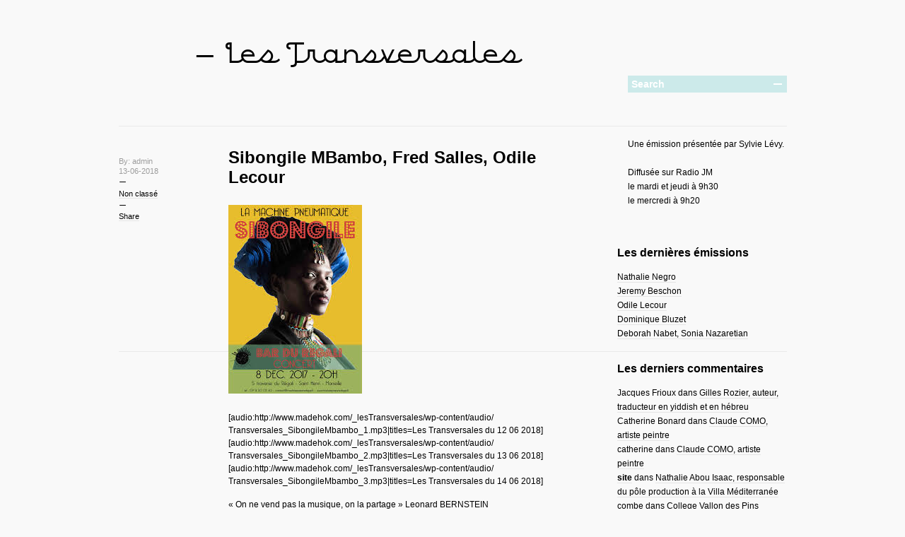

--- FILE ---
content_type: text/html; charset=UTF-8
request_url: http://www.madehok.com/_lesTransversales/?p=2814
body_size: 8540
content:
<!DOCTYPE html PUBLIC "-//W3C//DTD XHTML 1.0 Transitional//EN" "http://www.w3.org/TR/xhtml1/DTD/xhtml1-transitional.dtd">
<html xmlns="http://www.w3.org/1999/xhtml" dir="ltr" xml:lang="fr-FR">
    <head>
        <meta http-equiv="Content-Type" content="text/html; charset=UTF-8" />
        <title>
            Sibongile MBambo, Fred Salles, Odile Lecour | Les Transversales        </title>
        <meta http-equiv="Content-language" content="fr-FR" />
        <link rel="profile" href="http://gmpg.org/xfn/11" />
        <link rel="shortcut icon" href="http://www.madehok.com/_lesTransversales/wp-content/themes/blogum/images/favico.ico" type="image/x-icon" />
        <link rel="stylesheet" type="text/css" media="all" href="http://www.madehok.com/_lesTransversales/wp-content/themes/blogum/style.css" />
        <link rel="stylesheet" type="text/css" media="all" href="http://www.madehok.com/_lesTransversales/wp-content/themes/blogum/pagenavi-css.css" />
        <!--[if IE]><link rel="stylesheet" type="text/css" media="all" href="http://www.madehok.com/_lesTransversales/wp-content/themes/blogum/ie.css" /><![endif]-->
        <link rel="pingback" href="http://www.madehok.com/_lesTransversales/xmlrpc.php" />
        <link rel="alternate" type="text/xml" title="RSS .92" href="http://www.madehok.com/_lesTransversales/?feed=rss"/>
        <link rel="alternate" type="application/atom+xml" title="Atom 0.3" href="http://www.madehok.com/_lesTransversales/?feed=atom" />
                <meta name='robots' content='max-image-preview:large' />
<link rel='dns-prefetch' href='//www.madehok.com' />
<link rel="alternate" type="application/rss+xml" title="Les Transversales &raquo; Flux" href="http://www.madehok.com/_lesTransversales/?feed=rss2" />
<link rel="alternate" type="application/rss+xml" title="Les Transversales &raquo; Flux des commentaires" href="http://www.madehok.com/_lesTransversales/?feed=comments-rss2" />
<link rel="alternate" type="application/rss+xml" title="Les Transversales &raquo; Sibongile MBambo, Fred Salles, Odile Lecour Flux des commentaires" href="http://www.madehok.com/_lesTransversales/?feed=rss2&#038;p=2814" />
<script type="text/javascript">
/* <![CDATA[ */
window._wpemojiSettings = {"baseUrl":"https:\/\/s.w.org\/images\/core\/emoji\/14.0.0\/72x72\/","ext":".png","svgUrl":"https:\/\/s.w.org\/images\/core\/emoji\/14.0.0\/svg\/","svgExt":".svg","source":{"concatemoji":"http:\/\/www.madehok.com\/_lesTransversales\/wp-includes\/js\/wp-emoji-release.min.js?ver=6.4.7"}};
/*! This file is auto-generated */
!function(i,n){var o,s,e;function c(e){try{var t={supportTests:e,timestamp:(new Date).valueOf()};sessionStorage.setItem(o,JSON.stringify(t))}catch(e){}}function p(e,t,n){e.clearRect(0,0,e.canvas.width,e.canvas.height),e.fillText(t,0,0);var t=new Uint32Array(e.getImageData(0,0,e.canvas.width,e.canvas.height).data),r=(e.clearRect(0,0,e.canvas.width,e.canvas.height),e.fillText(n,0,0),new Uint32Array(e.getImageData(0,0,e.canvas.width,e.canvas.height).data));return t.every(function(e,t){return e===r[t]})}function u(e,t,n){switch(t){case"flag":return n(e,"\ud83c\udff3\ufe0f\u200d\u26a7\ufe0f","\ud83c\udff3\ufe0f\u200b\u26a7\ufe0f")?!1:!n(e,"\ud83c\uddfa\ud83c\uddf3","\ud83c\uddfa\u200b\ud83c\uddf3")&&!n(e,"\ud83c\udff4\udb40\udc67\udb40\udc62\udb40\udc65\udb40\udc6e\udb40\udc67\udb40\udc7f","\ud83c\udff4\u200b\udb40\udc67\u200b\udb40\udc62\u200b\udb40\udc65\u200b\udb40\udc6e\u200b\udb40\udc67\u200b\udb40\udc7f");case"emoji":return!n(e,"\ud83e\udef1\ud83c\udffb\u200d\ud83e\udef2\ud83c\udfff","\ud83e\udef1\ud83c\udffb\u200b\ud83e\udef2\ud83c\udfff")}return!1}function f(e,t,n){var r="undefined"!=typeof WorkerGlobalScope&&self instanceof WorkerGlobalScope?new OffscreenCanvas(300,150):i.createElement("canvas"),a=r.getContext("2d",{willReadFrequently:!0}),o=(a.textBaseline="top",a.font="600 32px Arial",{});return e.forEach(function(e){o[e]=t(a,e,n)}),o}function t(e){var t=i.createElement("script");t.src=e,t.defer=!0,i.head.appendChild(t)}"undefined"!=typeof Promise&&(o="wpEmojiSettingsSupports",s=["flag","emoji"],n.supports={everything:!0,everythingExceptFlag:!0},e=new Promise(function(e){i.addEventListener("DOMContentLoaded",e,{once:!0})}),new Promise(function(t){var n=function(){try{var e=JSON.parse(sessionStorage.getItem(o));if("object"==typeof e&&"number"==typeof e.timestamp&&(new Date).valueOf()<e.timestamp+604800&&"object"==typeof e.supportTests)return e.supportTests}catch(e){}return null}();if(!n){if("undefined"!=typeof Worker&&"undefined"!=typeof OffscreenCanvas&&"undefined"!=typeof URL&&URL.createObjectURL&&"undefined"!=typeof Blob)try{var e="postMessage("+f.toString()+"("+[JSON.stringify(s),u.toString(),p.toString()].join(",")+"));",r=new Blob([e],{type:"text/javascript"}),a=new Worker(URL.createObjectURL(r),{name:"wpTestEmojiSupports"});return void(a.onmessage=function(e){c(n=e.data),a.terminate(),t(n)})}catch(e){}c(n=f(s,u,p))}t(n)}).then(function(e){for(var t in e)n.supports[t]=e[t],n.supports.everything=n.supports.everything&&n.supports[t],"flag"!==t&&(n.supports.everythingExceptFlag=n.supports.everythingExceptFlag&&n.supports[t]);n.supports.everythingExceptFlag=n.supports.everythingExceptFlag&&!n.supports.flag,n.DOMReady=!1,n.readyCallback=function(){n.DOMReady=!0}}).then(function(){return e}).then(function(){var e;n.supports.everything||(n.readyCallback(),(e=n.source||{}).concatemoji?t(e.concatemoji):e.wpemoji&&e.twemoji&&(t(e.twemoji),t(e.wpemoji)))}))}((window,document),window._wpemojiSettings);
/* ]]> */
</script>
<style id='wp-emoji-styles-inline-css' type='text/css'>

	img.wp-smiley, img.emoji {
		display: inline !important;
		border: none !important;
		box-shadow: none !important;
		height: 1em !important;
		width: 1em !important;
		margin: 0 0.07em !important;
		vertical-align: -0.1em !important;
		background: none !important;
		padding: 0 !important;
	}
</style>
<link rel='stylesheet' id='wp-block-library-css' href='http://www.madehok.com/_lesTransversales/wp-includes/css/dist/block-library/style.min.css?ver=6.4.7' type='text/css' media='all' />
<style id='classic-theme-styles-inline-css' type='text/css'>
/*! This file is auto-generated */
.wp-block-button__link{color:#fff;background-color:#32373c;border-radius:9999px;box-shadow:none;text-decoration:none;padding:calc(.667em + 2px) calc(1.333em + 2px);font-size:1.125em}.wp-block-file__button{background:#32373c;color:#fff;text-decoration:none}
</style>
<style id='global-styles-inline-css' type='text/css'>
body{--wp--preset--color--black: #000000;--wp--preset--color--cyan-bluish-gray: #abb8c3;--wp--preset--color--white: #ffffff;--wp--preset--color--pale-pink: #f78da7;--wp--preset--color--vivid-red: #cf2e2e;--wp--preset--color--luminous-vivid-orange: #ff6900;--wp--preset--color--luminous-vivid-amber: #fcb900;--wp--preset--color--light-green-cyan: #7bdcb5;--wp--preset--color--vivid-green-cyan: #00d084;--wp--preset--color--pale-cyan-blue: #8ed1fc;--wp--preset--color--vivid-cyan-blue: #0693e3;--wp--preset--color--vivid-purple: #9b51e0;--wp--preset--gradient--vivid-cyan-blue-to-vivid-purple: linear-gradient(135deg,rgba(6,147,227,1) 0%,rgb(155,81,224) 100%);--wp--preset--gradient--light-green-cyan-to-vivid-green-cyan: linear-gradient(135deg,rgb(122,220,180) 0%,rgb(0,208,130) 100%);--wp--preset--gradient--luminous-vivid-amber-to-luminous-vivid-orange: linear-gradient(135deg,rgba(252,185,0,1) 0%,rgba(255,105,0,1) 100%);--wp--preset--gradient--luminous-vivid-orange-to-vivid-red: linear-gradient(135deg,rgba(255,105,0,1) 0%,rgb(207,46,46) 100%);--wp--preset--gradient--very-light-gray-to-cyan-bluish-gray: linear-gradient(135deg,rgb(238,238,238) 0%,rgb(169,184,195) 100%);--wp--preset--gradient--cool-to-warm-spectrum: linear-gradient(135deg,rgb(74,234,220) 0%,rgb(151,120,209) 20%,rgb(207,42,186) 40%,rgb(238,44,130) 60%,rgb(251,105,98) 80%,rgb(254,248,76) 100%);--wp--preset--gradient--blush-light-purple: linear-gradient(135deg,rgb(255,206,236) 0%,rgb(152,150,240) 100%);--wp--preset--gradient--blush-bordeaux: linear-gradient(135deg,rgb(254,205,165) 0%,rgb(254,45,45) 50%,rgb(107,0,62) 100%);--wp--preset--gradient--luminous-dusk: linear-gradient(135deg,rgb(255,203,112) 0%,rgb(199,81,192) 50%,rgb(65,88,208) 100%);--wp--preset--gradient--pale-ocean: linear-gradient(135deg,rgb(255,245,203) 0%,rgb(182,227,212) 50%,rgb(51,167,181) 100%);--wp--preset--gradient--electric-grass: linear-gradient(135deg,rgb(202,248,128) 0%,rgb(113,206,126) 100%);--wp--preset--gradient--midnight: linear-gradient(135deg,rgb(2,3,129) 0%,rgb(40,116,252) 100%);--wp--preset--font-size--small: 13px;--wp--preset--font-size--medium: 20px;--wp--preset--font-size--large: 36px;--wp--preset--font-size--x-large: 42px;--wp--preset--spacing--20: 0.44rem;--wp--preset--spacing--30: 0.67rem;--wp--preset--spacing--40: 1rem;--wp--preset--spacing--50: 1.5rem;--wp--preset--spacing--60: 2.25rem;--wp--preset--spacing--70: 3.38rem;--wp--preset--spacing--80: 5.06rem;--wp--preset--shadow--natural: 6px 6px 9px rgba(0, 0, 0, 0.2);--wp--preset--shadow--deep: 12px 12px 50px rgba(0, 0, 0, 0.4);--wp--preset--shadow--sharp: 6px 6px 0px rgba(0, 0, 0, 0.2);--wp--preset--shadow--outlined: 6px 6px 0px -3px rgba(255, 255, 255, 1), 6px 6px rgba(0, 0, 0, 1);--wp--preset--shadow--crisp: 6px 6px 0px rgba(0, 0, 0, 1);}:where(.is-layout-flex){gap: 0.5em;}:where(.is-layout-grid){gap: 0.5em;}body .is-layout-flow > .alignleft{float: left;margin-inline-start: 0;margin-inline-end: 2em;}body .is-layout-flow > .alignright{float: right;margin-inline-start: 2em;margin-inline-end: 0;}body .is-layout-flow > .aligncenter{margin-left: auto !important;margin-right: auto !important;}body .is-layout-constrained > .alignleft{float: left;margin-inline-start: 0;margin-inline-end: 2em;}body .is-layout-constrained > .alignright{float: right;margin-inline-start: 2em;margin-inline-end: 0;}body .is-layout-constrained > .aligncenter{margin-left: auto !important;margin-right: auto !important;}body .is-layout-constrained > :where(:not(.alignleft):not(.alignright):not(.alignfull)){max-width: var(--wp--style--global--content-size);margin-left: auto !important;margin-right: auto !important;}body .is-layout-constrained > .alignwide{max-width: var(--wp--style--global--wide-size);}body .is-layout-flex{display: flex;}body .is-layout-flex{flex-wrap: wrap;align-items: center;}body .is-layout-flex > *{margin: 0;}body .is-layout-grid{display: grid;}body .is-layout-grid > *{margin: 0;}:where(.wp-block-columns.is-layout-flex){gap: 2em;}:where(.wp-block-columns.is-layout-grid){gap: 2em;}:where(.wp-block-post-template.is-layout-flex){gap: 1.25em;}:where(.wp-block-post-template.is-layout-grid){gap: 1.25em;}.has-black-color{color: var(--wp--preset--color--black) !important;}.has-cyan-bluish-gray-color{color: var(--wp--preset--color--cyan-bluish-gray) !important;}.has-white-color{color: var(--wp--preset--color--white) !important;}.has-pale-pink-color{color: var(--wp--preset--color--pale-pink) !important;}.has-vivid-red-color{color: var(--wp--preset--color--vivid-red) !important;}.has-luminous-vivid-orange-color{color: var(--wp--preset--color--luminous-vivid-orange) !important;}.has-luminous-vivid-amber-color{color: var(--wp--preset--color--luminous-vivid-amber) !important;}.has-light-green-cyan-color{color: var(--wp--preset--color--light-green-cyan) !important;}.has-vivid-green-cyan-color{color: var(--wp--preset--color--vivid-green-cyan) !important;}.has-pale-cyan-blue-color{color: var(--wp--preset--color--pale-cyan-blue) !important;}.has-vivid-cyan-blue-color{color: var(--wp--preset--color--vivid-cyan-blue) !important;}.has-vivid-purple-color{color: var(--wp--preset--color--vivid-purple) !important;}.has-black-background-color{background-color: var(--wp--preset--color--black) !important;}.has-cyan-bluish-gray-background-color{background-color: var(--wp--preset--color--cyan-bluish-gray) !important;}.has-white-background-color{background-color: var(--wp--preset--color--white) !important;}.has-pale-pink-background-color{background-color: var(--wp--preset--color--pale-pink) !important;}.has-vivid-red-background-color{background-color: var(--wp--preset--color--vivid-red) !important;}.has-luminous-vivid-orange-background-color{background-color: var(--wp--preset--color--luminous-vivid-orange) !important;}.has-luminous-vivid-amber-background-color{background-color: var(--wp--preset--color--luminous-vivid-amber) !important;}.has-light-green-cyan-background-color{background-color: var(--wp--preset--color--light-green-cyan) !important;}.has-vivid-green-cyan-background-color{background-color: var(--wp--preset--color--vivid-green-cyan) !important;}.has-pale-cyan-blue-background-color{background-color: var(--wp--preset--color--pale-cyan-blue) !important;}.has-vivid-cyan-blue-background-color{background-color: var(--wp--preset--color--vivid-cyan-blue) !important;}.has-vivid-purple-background-color{background-color: var(--wp--preset--color--vivid-purple) !important;}.has-black-border-color{border-color: var(--wp--preset--color--black) !important;}.has-cyan-bluish-gray-border-color{border-color: var(--wp--preset--color--cyan-bluish-gray) !important;}.has-white-border-color{border-color: var(--wp--preset--color--white) !important;}.has-pale-pink-border-color{border-color: var(--wp--preset--color--pale-pink) !important;}.has-vivid-red-border-color{border-color: var(--wp--preset--color--vivid-red) !important;}.has-luminous-vivid-orange-border-color{border-color: var(--wp--preset--color--luminous-vivid-orange) !important;}.has-luminous-vivid-amber-border-color{border-color: var(--wp--preset--color--luminous-vivid-amber) !important;}.has-light-green-cyan-border-color{border-color: var(--wp--preset--color--light-green-cyan) !important;}.has-vivid-green-cyan-border-color{border-color: var(--wp--preset--color--vivid-green-cyan) !important;}.has-pale-cyan-blue-border-color{border-color: var(--wp--preset--color--pale-cyan-blue) !important;}.has-vivid-cyan-blue-border-color{border-color: var(--wp--preset--color--vivid-cyan-blue) !important;}.has-vivid-purple-border-color{border-color: var(--wp--preset--color--vivid-purple) !important;}.has-vivid-cyan-blue-to-vivid-purple-gradient-background{background: var(--wp--preset--gradient--vivid-cyan-blue-to-vivid-purple) !important;}.has-light-green-cyan-to-vivid-green-cyan-gradient-background{background: var(--wp--preset--gradient--light-green-cyan-to-vivid-green-cyan) !important;}.has-luminous-vivid-amber-to-luminous-vivid-orange-gradient-background{background: var(--wp--preset--gradient--luminous-vivid-amber-to-luminous-vivid-orange) !important;}.has-luminous-vivid-orange-to-vivid-red-gradient-background{background: var(--wp--preset--gradient--luminous-vivid-orange-to-vivid-red) !important;}.has-very-light-gray-to-cyan-bluish-gray-gradient-background{background: var(--wp--preset--gradient--very-light-gray-to-cyan-bluish-gray) !important;}.has-cool-to-warm-spectrum-gradient-background{background: var(--wp--preset--gradient--cool-to-warm-spectrum) !important;}.has-blush-light-purple-gradient-background{background: var(--wp--preset--gradient--blush-light-purple) !important;}.has-blush-bordeaux-gradient-background{background: var(--wp--preset--gradient--blush-bordeaux) !important;}.has-luminous-dusk-gradient-background{background: var(--wp--preset--gradient--luminous-dusk) !important;}.has-pale-ocean-gradient-background{background: var(--wp--preset--gradient--pale-ocean) !important;}.has-electric-grass-gradient-background{background: var(--wp--preset--gradient--electric-grass) !important;}.has-midnight-gradient-background{background: var(--wp--preset--gradient--midnight) !important;}.has-small-font-size{font-size: var(--wp--preset--font-size--small) !important;}.has-medium-font-size{font-size: var(--wp--preset--font-size--medium) !important;}.has-large-font-size{font-size: var(--wp--preset--font-size--large) !important;}.has-x-large-font-size{font-size: var(--wp--preset--font-size--x-large) !important;}
.wp-block-navigation a:where(:not(.wp-element-button)){color: inherit;}
:where(.wp-block-post-template.is-layout-flex){gap: 1.25em;}:where(.wp-block-post-template.is-layout-grid){gap: 1.25em;}
:where(.wp-block-columns.is-layout-flex){gap: 2em;}:where(.wp-block-columns.is-layout-grid){gap: 2em;}
.wp-block-pullquote{font-size: 1.5em;line-height: 1.6;}
</style>
<script type="text/javascript" src="http://www.madehok.com/_lesTransversales/wp-includes/js/jquery/jquery.min.js?ver=3.7.1" id="jquery-core-js"></script>
<script type="text/javascript" src="http://www.madehok.com/_lesTransversales/wp-includes/js/jquery/jquery-migrate.min.js?ver=3.4.1" id="jquery-migrate-js"></script>
<script type="text/javascript" src="http://www.madehok.com/_lesTransversales/wp-content/themes/blogum/js/jquery.lazyload.mini.js?ver=6.4.7" id="lazyload-js"></script>
<script type="text/javascript" src="http://www.madehok.com/_lesTransversales/wp-content/themes/blogum/js/script.js?ver=6.4.7" id="script-js"></script>
<link rel="https://api.w.org/" href="http://www.madehok.com/_lesTransversales/index.php?rest_route=/" /><link rel="alternate" type="application/json" href="http://www.madehok.com/_lesTransversales/index.php?rest_route=/wp/v2/posts/2814" /><link rel="EditURI" type="application/rsd+xml" title="RSD" href="http://www.madehok.com/_lesTransversales/xmlrpc.php?rsd" />
<meta name="generator" content="WordPress 6.4.7" />
<link rel="canonical" href="http://www.madehok.com/_lesTransversales/?p=2814" />
<link rel='shortlink' href='http://www.madehok.com/_lesTransversales/?p=2814' />
<link rel="alternate" type="application/json+oembed" href="http://www.madehok.com/_lesTransversales/index.php?rest_route=%2Foembed%2F1.0%2Fembed&#038;url=http%3A%2F%2Fwww.madehok.com%2F_lesTransversales%2F%3Fp%3D2814" />
<link rel="alternate" type="text/xml+oembed" href="http://www.madehok.com/_lesTransversales/index.php?rest_route=%2Foembed%2F1.0%2Fembed&#038;url=http%3A%2F%2Fwww.madehok.com%2F_lesTransversales%2F%3Fp%3D2814&#038;format=xml" />
<style type="text/css">.recentcomments a{display:inline !important;padding:0 !important;margin:0 !important;}</style>	</head>
	<body>
        <div class="wrapper">
            <div class="header clear">
                <h1><a href="http://www.madehok.com/_lesTransversales">&mdash; Les Transversales</a></h1>

                
                <div class="search">
    <form method="get" id="searchform" action="http://www.madehok.com/_lesTransversales">
        <fieldset>
            <input name="s" type="text" onfocus="if(this.value=='Search') this.value='';" onblur="if(this.value=='') this.value='Search';" value="Search" />
            <button type="submit"></button>
        </fieldset>
    </form>
</div>
                
            </div>
            <div class="middle clear">

<div id="content">

        
        <div class="single clear post-2814 post type-post status-publish format-standard hentry category-non-classe" id="post_2814">
            <div class="post_meta">
                <div class="post_data">
                    <div class="post_author">By: admin</div>
                    <div class="post_date">13-06-2018</div>
                    <div class="post_categories"><a href="http://www.madehok.com/_lesTransversales/?cat=1" rel="category">Non classé</a></div>
                    <div class="post_share">
                        <a href="javascript: void(0);" class="sharethis">Share</a>
                        <ul class="sharelist">
                            <li class="share_fb"><a href="http://facebook.com/share.php?u=http://www.madehok.com/_lesTransversales/?p=2814&amp;t=Sibongile+MBambo%2C+Fred+Salles%2C+Odile+Lecour" target="_blank">Facebook</a>
            </li>
                            <li class="share_twitter"><a href="http://twitter.com/home?status=Sibongile MBambo, Fred Salles, Odile Lecour https://tinyurl.com/y68maxgb" target="_blank">Twitter</a></li>
                            <li class="share_digg"><a href="http://digg.com/submit?phase=2&amp;url=http://www.madehok.com/_lesTransversales/?p=2814&amp;title=Sibongile MBambo, Fred Salles, Odile Lecour" target="_blank">Digg</a>
            </li>
                            <li class="share_su"><a href="http://stumbleupon.com/submit?url=http://www.madehok.com/_lesTransversales/?p=2814&amp;title=Sibongile+MBambo%2C+Fred+Salles%2C+Odile+Lecour" target="_blank">StumbleUpon</a>
            </li>
                            <li class="share_deli"><a href="http://del.icio.us/post?url=http://www.madehok.com/_lesTransversales/?p=2814&amp;title=Sibongile+MBambo%2C+Fred+Salles%2C+Odile+Lecour" target="_blank">Del.icio.us</a>
            </li>
                        </ul>
                    </div>
                                    </div>
            </div>
            <div class="post_content">
                <h2>Sibongile MBambo, Fred Salles, Odile Lecour</h2>
                <p><img fetchpriority="high" decoding="async" src="http://www.madehok.com/_lesTransversales/wp-content/uploads/2018/06/images.jpg" alt="" width="189" height="267" class="alignnone size-full wp-image-2845" /></p>
<p>[audio:http://www.madehok.com/_lesTransversales/wp-content/audio/<br />
Transversales_SibongileMbambo_1.mp3|titles=Les Transversales du 12 06 2018]<br />
[audio:http://www.madehok.com/_lesTransversales/wp-content/audio/<br />
Transversales_SibongileMbambo_2.mp3|titles=Les Transversales du 13 06 2018]<br />
[audio:http://www.madehok.com/_lesTransversales/wp-content/audio/<br />
Transversales_SibongileMbambo_3.mp3|titles=Les Transversales du 14 06 2018]</p>
<p>« On ne vend pas la musique, on la partage »  Leonard BERNSTEIN </p>
<p>Sibongile MBambo est chanteuse et percussioniste<br />
Fred Salles est musicien<br />
Odile lecour est la fondatrice et la directrice artistique de la « maison du chant »</p>
<p>A propos du festival Caravansérail, 2ème édition cette année<br />
Où il est question des musiques du monde mais aussi de l’Afrique du sud et de la langue Xhosa        </p>
                <div class="post_tags clear">
                                    </div>
            </div>
        </div>

    
</div>

<div class="sidebar">
    <div id="text-2" class="widget_text widget">			<div class="textwidget"><span class="widget_body">
Une émission présentée par Sylvie Lévy.
<br/>
<br/>
Diffusée sur Radio JM
<br/>
le mardi et jeudi à 9h30
<br/>
le mercredi à 9h20
</span></div>
		</div></div>
		<div id="recent-posts-2" class="widget_recent_entries widget">
		<h3>Les dernières émissions</h3><div class="widget_body">
		<ul>
											<li>
					<a href="http://www.madehok.com/_lesTransversales/?p=4289">Nathalie Negro</a>
									</li>
											<li>
					<a href="http://www.madehok.com/_lesTransversales/?p=4275">Jeremy Beschon</a>
									</li>
											<li>
					<a href="http://www.madehok.com/_lesTransversales/?p=4246">Odile Lecour</a>
									</li>
											<li>
					<a href="http://www.madehok.com/_lesTransversales/?p=4232">Dominique Bluzet</a>
									</li>
											<li>
					<a href="http://www.madehok.com/_lesTransversales/?p=4220">Deborah Nabet, Sonia Nazaretian</a>
									</li>
					</ul>

		</div></div><div id="recent-comments-2" class="widget_recent_comments widget"><h3>Les derniers commentaires</h3><div class="widget_body"><ul id="recentcomments"><li class="recentcomments"><span class="comment-author-link">Jacques Frioux</span> dans <a href="http://www.madehok.com/_lesTransversales/?p=2353#comment-69">Gilles Rozier, auteur, traducteur en yiddish et en hébreu</a></li><li class="recentcomments"><span class="comment-author-link">Catherine Bonard</span> dans <a href="http://www.madehok.com/_lesTransversales/?p=2080#comment-62">Claude COMO, artiste peintre</a></li><li class="recentcomments"><span class="comment-author-link">catherine</span> dans <a href="http://www.madehok.com/_lesTransversales/?p=2080#comment-61">Claude COMO, artiste peintre</a></li><li class="recentcomments"><span class="comment-author-link"><a href="http://geraldine-bourguignat.fr/" class="url" rel="ugc external nofollow">site</a></span> dans <a href="http://www.madehok.com/_lesTransversales/?p=1663#comment-58">Nathalie Abou Isaac, responsable du pôle production à  la Villa Méditerranée</a></li><li class="recentcomments"><span class="comment-author-link">combe</span> dans <a href="http://www.madehok.com/_lesTransversales/?p=1719#comment-56">College Vallon des Pins</a></li></ul></div></div><div id="archives-2" class="widget_archive widget"><h3>Les Archives</h3><div class="widget_body">
			<ul>
					<li><a href='http://www.madehok.com/_lesTransversales/?m=202403'>mars 2024</a></li>
	<li><a href='http://www.madehok.com/_lesTransversales/?m=202402'>février 2024</a></li>
	<li><a href='http://www.madehok.com/_lesTransversales/?m=202401'>janvier 2024</a></li>
	<li><a href='http://www.madehok.com/_lesTransversales/?m=202312'>décembre 2023</a></li>
	<li><a href='http://www.madehok.com/_lesTransversales/?m=202311'>novembre 2023</a></li>
	<li><a href='http://www.madehok.com/_lesTransversales/?m=202310'>octobre 2023</a></li>
	<li><a href='http://www.madehok.com/_lesTransversales/?m=202306'>juin 2023</a></li>
	<li><a href='http://www.madehok.com/_lesTransversales/?m=202305'>mai 2023</a></li>
	<li><a href='http://www.madehok.com/_lesTransversales/?m=202303'>mars 2023</a></li>
	<li><a href='http://www.madehok.com/_lesTransversales/?m=202302'>février 2023</a></li>
	<li><a href='http://www.madehok.com/_lesTransversales/?m=202301'>janvier 2023</a></li>
	<li><a href='http://www.madehok.com/_lesTransversales/?m=202212'>décembre 2022</a></li>
	<li><a href='http://www.madehok.com/_lesTransversales/?m=202211'>novembre 2022</a></li>
	<li><a href='http://www.madehok.com/_lesTransversales/?m=202210'>octobre 2022</a></li>
	<li><a href='http://www.madehok.com/_lesTransversales/?m=202207'>juillet 2022</a></li>
	<li><a href='http://www.madehok.com/_lesTransversales/?m=202206'>juin 2022</a></li>
	<li><a href='http://www.madehok.com/_lesTransversales/?m=202205'>mai 2022</a></li>
	<li><a href='http://www.madehok.com/_lesTransversales/?m=202204'>avril 2022</a></li>
	<li><a href='http://www.madehok.com/_lesTransversales/?m=202203'>mars 2022</a></li>
	<li><a href='http://www.madehok.com/_lesTransversales/?m=202202'>février 2022</a></li>
	<li><a href='http://www.madehok.com/_lesTransversales/?m=202201'>janvier 2022</a></li>
	<li><a href='http://www.madehok.com/_lesTransversales/?m=202112'>décembre 2021</a></li>
	<li><a href='http://www.madehok.com/_lesTransversales/?m=202111'>novembre 2021</a></li>
	<li><a href='http://www.madehok.com/_lesTransversales/?m=202110'>octobre 2021</a></li>
	<li><a href='http://www.madehok.com/_lesTransversales/?m=202106'>juin 2021</a></li>
	<li><a href='http://www.madehok.com/_lesTransversales/?m=202105'>mai 2021</a></li>
	<li><a href='http://www.madehok.com/_lesTransversales/?m=202104'>avril 2021</a></li>
	<li><a href='http://www.madehok.com/_lesTransversales/?m=202103'>mars 2021</a></li>
	<li><a href='http://www.madehok.com/_lesTransversales/?m=202102'>février 2021</a></li>
	<li><a href='http://www.madehok.com/_lesTransversales/?m=202101'>janvier 2021</a></li>
	<li><a href='http://www.madehok.com/_lesTransversales/?m=202012'>décembre 2020</a></li>
	<li><a href='http://www.madehok.com/_lesTransversales/?m=202011'>novembre 2020</a></li>
	<li><a href='http://www.madehok.com/_lesTransversales/?m=202010'>octobre 2020</a></li>
	<li><a href='http://www.madehok.com/_lesTransversales/?m=202003'>mars 2020</a></li>
	<li><a href='http://www.madehok.com/_lesTransversales/?m=202002'>février 2020</a></li>
	<li><a href='http://www.madehok.com/_lesTransversales/?m=201911'>novembre 2019</a></li>
	<li><a href='http://www.madehok.com/_lesTransversales/?m=201906'>juin 2019</a></li>
	<li><a href='http://www.madehok.com/_lesTransversales/?m=201905'>mai 2019</a></li>
	<li><a href='http://www.madehok.com/_lesTransversales/?m=201904'>avril 2019</a></li>
	<li><a href='http://www.madehok.com/_lesTransversales/?m=201903'>mars 2019</a></li>
	<li><a href='http://www.madehok.com/_lesTransversales/?m=201902'>février 2019</a></li>
	<li><a href='http://www.madehok.com/_lesTransversales/?m=201901'>janvier 2019</a></li>
	<li><a href='http://www.madehok.com/_lesTransversales/?m=201812'>décembre 2018</a></li>
	<li><a href='http://www.madehok.com/_lesTransversales/?m=201806'>juin 2018</a></li>
	<li><a href='http://www.madehok.com/_lesTransversales/?m=201804'>avril 2018</a></li>
	<li><a href='http://www.madehok.com/_lesTransversales/?m=201803'>mars 2018</a></li>
	<li><a href='http://www.madehok.com/_lesTransversales/?m=201711'>novembre 2017</a></li>
	<li><a href='http://www.madehok.com/_lesTransversales/?m=201710'>octobre 2017</a></li>
	<li><a href='http://www.madehok.com/_lesTransversales/?m=201709'>septembre 2017</a></li>
	<li><a href='http://www.madehok.com/_lesTransversales/?m=201706'>juin 2017</a></li>
	<li><a href='http://www.madehok.com/_lesTransversales/?m=201705'>mai 2017</a></li>
	<li><a href='http://www.madehok.com/_lesTransversales/?m=201703'>mars 2017</a></li>
	<li><a href='http://www.madehok.com/_lesTransversales/?m=201702'>février 2017</a></li>
	<li><a href='http://www.madehok.com/_lesTransversales/?m=201701'>janvier 2017</a></li>
	<li><a href='http://www.madehok.com/_lesTransversales/?m=201611'>novembre 2016</a></li>
	<li><a href='http://www.madehok.com/_lesTransversales/?m=201609'>septembre 2016</a></li>
	<li><a href='http://www.madehok.com/_lesTransversales/?m=201607'>juillet 2016</a></li>
	<li><a href='http://www.madehok.com/_lesTransversales/?m=201605'>mai 2016</a></li>
	<li><a href='http://www.madehok.com/_lesTransversales/?m=201604'>avril 2016</a></li>
	<li><a href='http://www.madehok.com/_lesTransversales/?m=201603'>mars 2016</a></li>
	<li><a href='http://www.madehok.com/_lesTransversales/?m=201602'>février 2016</a></li>
	<li><a href='http://www.madehok.com/_lesTransversales/?m=201601'>janvier 2016</a></li>
	<li><a href='http://www.madehok.com/_lesTransversales/?m=201512'>décembre 2015</a></li>
	<li><a href='http://www.madehok.com/_lesTransversales/?m=201511'>novembre 2015</a></li>
	<li><a href='http://www.madehok.com/_lesTransversales/?m=201510'>octobre 2015</a></li>
	<li><a href='http://www.madehok.com/_lesTransversales/?m=201506'>juin 2015</a></li>
	<li><a href='http://www.madehok.com/_lesTransversales/?m=201505'>mai 2015</a></li>
	<li><a href='http://www.madehok.com/_lesTransversales/?m=201504'>avril 2015</a></li>
	<li><a href='http://www.madehok.com/_lesTransversales/?m=201503'>mars 2015</a></li>
	<li><a href='http://www.madehok.com/_lesTransversales/?m=201502'>février 2015</a></li>
	<li><a href='http://www.madehok.com/_lesTransversales/?m=201501'>janvier 2015</a></li>
	<li><a href='http://www.madehok.com/_lesTransversales/?m=201412'>décembre 2014</a></li>
	<li><a href='http://www.madehok.com/_lesTransversales/?m=201411'>novembre 2014</a></li>
	<li><a href='http://www.madehok.com/_lesTransversales/?m=201410'>octobre 2014</a></li>
	<li><a href='http://www.madehok.com/_lesTransversales/?m=201409'>septembre 2014</a></li>
	<li><a href='http://www.madehok.com/_lesTransversales/?m=201407'>juillet 2014</a></li>
	<li><a href='http://www.madehok.com/_lesTransversales/?m=201406'>juin 2014</a></li>
	<li><a href='http://www.madehok.com/_lesTransversales/?m=201405'>mai 2014</a></li>
	<li><a href='http://www.madehok.com/_lesTransversales/?m=201404'>avril 2014</a></li>
	<li><a href='http://www.madehok.com/_lesTransversales/?m=201403'>mars 2014</a></li>
	<li><a href='http://www.madehok.com/_lesTransversales/?m=201402'>février 2014</a></li>
	<li><a href='http://www.madehok.com/_lesTransversales/?m=201401'>janvier 2014</a></li>
	<li><a href='http://www.madehok.com/_lesTransversales/?m=201312'>décembre 2013</a></li>
	<li><a href='http://www.madehok.com/_lesTransversales/?m=201311'>novembre 2013</a></li>
	<li><a href='http://www.madehok.com/_lesTransversales/?m=201310'>octobre 2013</a></li>
	<li><a href='http://www.madehok.com/_lesTransversales/?m=201309'>septembre 2013</a></li>
	<li><a href='http://www.madehok.com/_lesTransversales/?m=201307'>juillet 2013</a></li>
	<li><a href='http://www.madehok.com/_lesTransversales/?m=201306'>juin 2013</a></li>
	<li><a href='http://www.madehok.com/_lesTransversales/?m=201305'>mai 2013</a></li>
	<li><a href='http://www.madehok.com/_lesTransversales/?m=201304'>avril 2013</a></li>
	<li><a href='http://www.madehok.com/_lesTransversales/?m=201303'>mars 2013</a></li>
	<li><a href='http://www.madehok.com/_lesTransversales/?m=201302'>février 2013</a></li>
	<li><a href='http://www.madehok.com/_lesTransversales/?m=201301'>janvier 2013</a></li>
	<li><a href='http://www.madehok.com/_lesTransversales/?m=201212'>décembre 2012</a></li>
	<li><a href='http://www.madehok.com/_lesTransversales/?m=201211'>novembre 2012</a></li>
	<li><a href='http://www.madehok.com/_lesTransversales/?m=201210'>octobre 2012</a></li>
	<li><a href='http://www.madehok.com/_lesTransversales/?m=201209'>septembre 2012</a></li>
	<li><a href='http://www.madehok.com/_lesTransversales/?m=201207'>juillet 2012</a></li>
	<li><a href='http://www.madehok.com/_lesTransversales/?m=201206'>juin 2012</a></li>
	<li><a href='http://www.madehok.com/_lesTransversales/?m=201204'>avril 2012</a></li>
	<li><a href='http://www.madehok.com/_lesTransversales/?m=201203'>mars 2012</a></li>
	<li><a href='http://www.madehok.com/_lesTransversales/?m=201202'>février 2012</a></li>
	<li><a href='http://www.madehok.com/_lesTransversales/?m=201201'>janvier 2012</a></li>
	<li><a href='http://www.madehok.com/_lesTransversales/?m=201112'>décembre 2011</a></li>
	<li><a href='http://www.madehok.com/_lesTransversales/?m=201111'>novembre 2011</a></li>
			</ul>

			</div></div></div>

<div id="comments">
    
    
        <div class="comments_heading clear">
            <div class="comment_qty">0 comments</div>
            <div class="add_comment"><a href="#respond">Submit yours</a></div>
        </div>

    
    
    <div id="respond" class="clear">
        <div class="respond_meta">Submit comment</div>
        <div class="comment_form">

        
            <form action="http://www.madehok.com/_lesTransversales/wp-comments-post.php" method="post" id="commentform" onSubmit="return checkFields();">

                                    <div class="user_data">
                        <p><input id="author" type="text" name="author" class="focus" onfocus="if(this.value=='Name') this.value='';" onblur="if(this.value=='') this.value='Name';" value="Name" tabindex="1" /></p>
                        <p><input id="email" type="text" name="email" class="focus" onfocus="if(this.value=='Email') this.value='';" onblur="if(this.value=='') this.value='Email';" value="Email" tabindex="2" /></p>
                        <p><input id="url" type="text" name="url" class="focus" onfocus="if(this.value=='Website') this.value='';" onblur="if(this.value=='') this.value='Website';" value="Website" tabindex="3" /></p>
                    </div>
                
                <!--<p class="comment_message"><small><strong>XHTML:</strong> You can use these tags: <code>&lt;a href=&quot;&quot; title=&quot;&quot;&gt; &lt;abbr title=&quot;&quot;&gt; &lt;acronym title=&quot;&quot;&gt; &lt;b&gt; &lt;blockquote cite=&quot;&quot;&gt; &lt;cite&gt; &lt;code&gt; &lt;del datetime=&quot;&quot;&gt; &lt;em&gt; &lt;i&gt; &lt;q cite=&quot;&quot;&gt; &lt;s&gt; &lt;strike&gt; &lt;strong&gt; </code></small></p>-->

                <div class="comment_field">
                    <textarea name="comment" class="focus" id="comment" cols="50" rows="10" tabindex="4" onfocus="if(this.innerHTML=='Comment') this.innerHTML='';">Comment</textarea>
                </div>

                <p class="comment_submit"><input name="submit" type="submit" id="submit" tabindex="5" value="Submit" />
                <input type='hidden' name='comment_post_ID' value='2814' id='comment_post_ID' />
<input type='hidden' name='comment_parent' id='comment_parent' value='0' />
                </p>
                <p style="display: none;"><input type="hidden" id="akismet_comment_nonce" name="akismet_comment_nonce" value="b9ca89ae42" /></p><p style="display: none !important;"><label>&#916;<textarea name="ak_hp_textarea" cols="45" rows="8" maxlength="100"></textarea></label><input type="hidden" id="ak_js_1" name="ak_js" value="29"/><script>document.getElementById( "ak_js_1" ).setAttribute( "value", ( new Date() ).getTime() );</script></p>
            </form>

        
        </div>

        
    </div>

</div>
<!-- #comments -->

            </div>
        </div>
        <div class="footer">
            <p class="copy">&copy; 2010 —<a href="http://www.madehok.com/_lesTransversales">Les Transversales</a>. All Rights Reserved. Powered by <a href="http://wordpress.org" target="_blank">Wordpress</a>.</p>
            <p class="credits">Designed by <a href="http://wpshower.com" target="_blank">Wpshower</a></p>
        </div>

        <!-- Page generated: 0,520 s, 22 queries -->
<script defer type="text/javascript" src="http://www.madehok.com/_lesTransversales/wp-content/plugins/akismet/_inc/akismet-frontend.js?ver=1703078911" id="akismet-frontend-js"></script>
	</body>
</html>